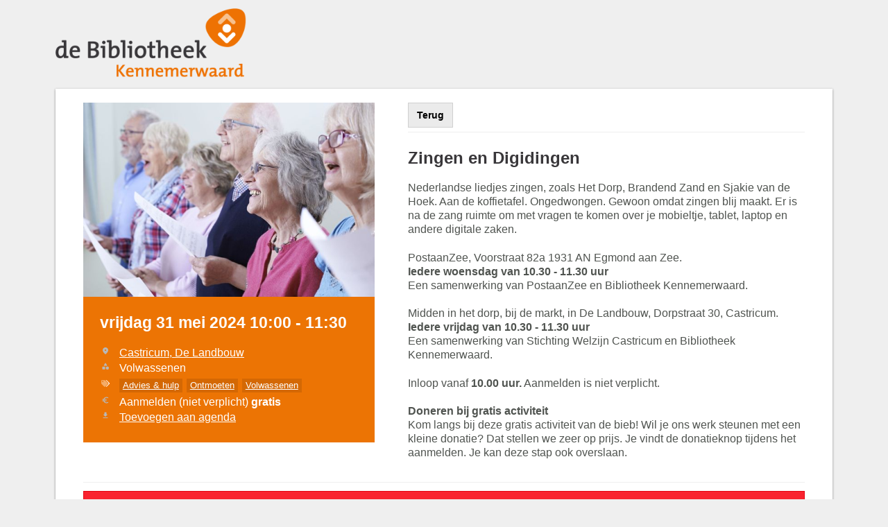

--- FILE ---
content_type: text/html; charset=UTF-8
request_url: https://kennemerwaard.op-shop.nl/17329/zingen-en-digidingen/31-05-2024
body_size: 2694
content:
<!DOCTYPE html>
<html lang="nl">
<head>
            <meta charset="utf-8">
      <meta name="viewport" content="width=device-width, initial-scale=1, shrink-to-fit=no">
              <link rel="icon" href="https://www.bibliotheek.nl/etc/designs/styles/bnl/clientlibs/images/favicon.ico"/>
              <title>Zingen en Digidingen | vrijdag 31 mei 2024 | Bibliotheek Kennemerwaard</title>
    <meta property="og:site_name" content="Bibliotheek Kennemerwaard" />
                <link rel="stylesheet" href="/assets/app.css?v=9f5621012fb014577ef1">
        <style>
      :root {
        --border-radius: 1;
              --primary-color: #39373a;
                    --secondary-color: #ec7404;
            }
    </style>
      <meta name="description" content="Nederlandse liedjes zingen, zoals Het Dorp, Brandend Zand en Sjakie van de Hoek. Aan de koffietafel. Ongedwongen. Gewoon omdat zingen blij maakt. Er is na de za"/>
<meta property="og:title" content="Zingen en Digidingen | vrijdag 31 mei 2024 om 10:00 "/>
<meta property="og:date" content="2024-05-31"/>
<meta property="og:type" content="website"/>
<meta property="og:url" content="https://kennemerwaard.op-shop.nl/17329/zingen-en-digidingen/31-05-2024"/>
<meta property="og:site_name" content="Bibliotheek Kennemerwaard"/>
  <meta property="og:image" content="https://static.op-shop.nl/thumb/thumb/66605fbd2215c.jpg"/>
  <meta property="og:image:width" content="200"/>
  <meta property="og:image:height" content="200"/>
<link rel="canonical" href="https://kennemerwaard.op-shop.nl/17329/zingen-en-digidingen/31-05-2024?disable_filter=1" />

    


</head>
<body class="fallback fallback-header-footer dark-primary shop-kennemerwaard" >

<div class="page-container">
        <div class="fallback-header">
  <a href="https://www.bibliotheekkennemerwaard.nl">
    <img src="https://static.op-shop.nl/640ee299302e3.png" alt="Bibliotheek Kennemerwaard" />
  </a>
</div>

    <div class="content-container">
            
          <script type="application/ld+json">
{
    "@context": "http:\/\/schema.org",
    "@type": "Event",
    "eventAttendanceMode": "https:\/\/schema.org\/OfflineEventAttendanceMode",
    "eventStatus": "https:\/\/schema.org\/EventScheduled",
    "name": "Zingen en Digidingen",
    "organizer": "Bibliotheek Kennemerwaard",
    "startDate": "2024-05-31T10:00:00",
    "endDate": "2024-05-31T11:30:00",
    "description": "Nederlandse liedjes zingen, zoals Het Dorp, Brandend Zand en Sjakie van de Hoek. Aan de koffietafel. Ongedwongen. Gewoon omdat zingen blij maakt. Er is na de zang ruimte om met vragen te komen over je mobieltje, tablet, laptop en andere digitale zaken.",
    "image": "https:\/\/static.op-shop.nl\/thumb\/thumb\/66605fbd2215c.jpg",
    "offers": [
        {
            "@type": "Offer",
            "url": "https:\/\/kennemerwaard.op-shop.nl\/17329\/zingen-en-digidingen\/31-05-2024",
            "price": 0,
            "priceCurrency": "EUR",
            "availability": "http:\/\/schema.org\/SoldOut",
            "validFrom": "2024-07-01T15:18:45"
        }
    ],
    "performer": {
        "@type": "PerformingGroup",
        "name": "Bibliotheek Kennemerwaard"
    },
    "keywords": "Advies & hulp,Ontmoeten,Volwassenen",
    "location": {
        "@type": "Place",
        "name": "Castricum, De Landbouw",
        "address": {
            "@type": "PostalAddress",
            "streetAddress": "1901 EL Castricum",
            "addressLocality": "Castricum",
            "postalCode": "1901 EL",
            "addressCountry": "NL"
        }
    }
}
</script>
  <div class="product-detail">
  <div class="product-card">
          <div class="product-image">
      <img
      src="https://static.op-shop.nl/thumb/detail/66605fbd2215c.jpg"
      alt="Zingen en Digidingen"
      class=""
    />
  </div>
        <div class="product-details">
      <div class="product-date">
          vrijdag 31 mei 2024
      10:00
        -
          11:30
  
      </div>
      <table>
  <tbody>
                <tr>
        <td class="label"><span class="icon-marker">Locatie</span></td>
        <td><span class="reveal" data-reveal="location-detail">Castricum, De Landbouw</span></td>
      </tr>
        <tr>
  <td class="label"><span class="icon-category">Categorie</span></td>
  <td>Volwassenen</td>
</tr>
  <tr>
    <td class="label"><span class="icon-tags">Tags</span></td>
    <td>
                        <a href="/?tags%5B%5D=514" class="tag">Advies &amp; hulp</a>
                                <a href="/?tags%5B%5D=465" class="tag">Ontmoeten</a>
                                <a href="/?tags%5B%5D=515" class="tag">Volwassenen</a>
                  </td>
  </tr>

      <tr>
      <td class="label"><span class="icon-prices">Prijzen</span></td>
      <td>
        <ul class="prices">
                                  <li>Aanmelden (niet verplicht) <strong>gratis</strong></li>
                              </ul>
      </td>
    </tr>
          <tr>
      <td class="label"><span class="icon-download">Download</span></td>
      <td>
        <a href="/ical/17329">
          Toevoegen aan agenda
        </a>
      </td>
    </tr>
    </tbody>
</table>

    </div>
  </div>
  <div class="product-content">
                  <a href="/" class="button secondary back back-if-same-host">
          Terug
        </a>
                    <h3>
        <a href="/17329/zingen-en-digidingen/31-05-2024">
      Zingen en Digidingen
    </a>
  </h3>
      
    <div class="markdown-block">
      
    </div>
          <div class="markdown-block">
        <p>Nederlandse liedjes zingen, zoals Het Dorp, Brandend Zand en Sjakie van de Hoek. Aan de koffietafel. Ongedwongen. Gewoon omdat zingen blij maakt. Er is na de zang ruimte om met vragen te komen over je mobieltje, tablet, laptop en andere digitale zaken. </p>
<p>PostaanZee, Voorstraat 82a 1931 AN Egmond aan Zee.<br />
<strong>Iedere woensdag van 10.30 - 11.30 uur</strong><br />
Een samenwerking van PostaanZee en Bibliotheek Kennemerwaard.</p>
<p>Midden in het dorp, bij de markt, in De Landbouw, Dorpstraat 30, Castricum.<br />
<strong>Iedere vrijdag van 10.30 - 11.30 uur</strong><br />
Een samenwerking van Stichting Welzijn Castricum en Bibliotheek Kennemerwaard.</p>
<p>Inloop vanaf <strong>10.00 uur.</strong> Aanmelden is niet verplicht. </p>
<p><strong>Doneren bij gratis activiteit</strong><br />
Kom langs bij deze gratis activiteit van de bieb! Wil je ons werk steunen met een kleine donatie? Dat stellen we zeer op prijs. Je vindt de donatieknop tijdens het aanmelden. Je kan deze stap ook overslaan.</p>
      </div>
          </div>
</div>

  <div class="message hidden" id="location-detail">
    <h3 class="date-name">Castricum, De Landbouw</h3>
    <p>
      Dorpsstraat 30<br />
      1901 EL Castricum
    </p>
      </div>

    
  <hr/>
        <div class="message alert critical">
      Helaas is het niet meer mogelijk om te reserveren. De reserveringsdeadline is verstreken op
      vrijdag 31 mei 2024
              om
        11:30
          </div>
  
  </div>
      <div class="fallback-footer">
  <a href="https://www.bibliotheekkennemerwaard.nl">
    &copy;
    2026
    Bibliotheek Kennemerwaard
  </a>
</div>

  </div>
  <script>
    window.gaId = 'G-SXWDXN540Y';
        window.ga = window.ga || function () {
      (ga.q = ga.q || []).push(arguments)
    };
    ga.l = +new Date;
    ga('create', window.gaId, 'auto');
    ga('send', 'pageview');
  </script>
  <script async src="https://www.google-analytics.com/analytics.js"></script>

  <script async src="https://www.googletagmanager.com/gtag/js?id=G-SXWDXN540Y"></script>
  <script>
    window.gtmId = 'G-SXWDXN540Y';
        window.dataLayer = window.dataLayer || [];

    function gtag() {
      dataLayer.push(arguments);
    }

    gtag('js', new Date());
    gtag('config', 'G-SXWDXN540Y');
  </script>

  <script src="/assets/app.071c314751e48854a725.js"></script>
</body>
</html>
